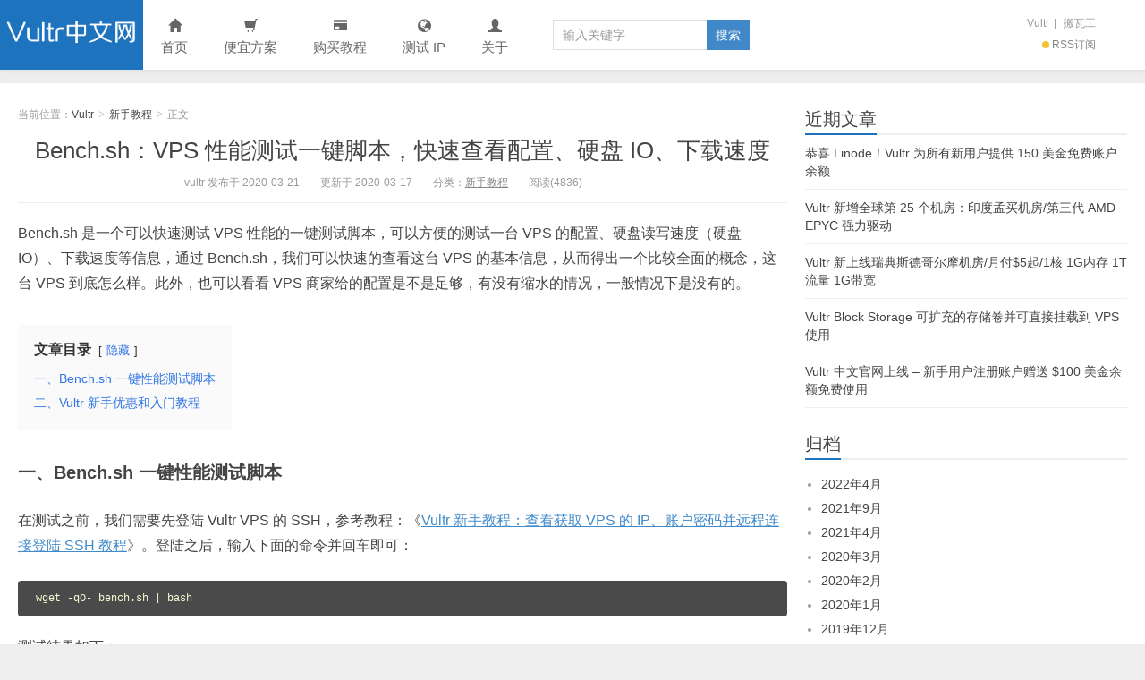

--- FILE ---
content_type: text/html; charset=UTF-8
request_url: https://www.vultr.cc/bench-sh.html
body_size: 20757
content:
<!DOCTYPE HTML>
<html>
<head><meta charset="UTF-8"><script>if(navigator.userAgent.match(/MSIE|Internet Explorer/i)||navigator.userAgent.match(/Trident\/7\..*?rv:11/i)){var href=document.location.href;if(!href.match(/[?&]nowprocket/)){if(href.indexOf("?")==-1){if(href.indexOf("#")==-1){document.location.href=href+"?nowprocket=1"}else{document.location.href=href.replace("#","?nowprocket=1#")}}else{if(href.indexOf("#")==-1){document.location.href=href+"&nowprocket=1"}else{document.location.href=href.replace("#","&nowprocket=1#")}}}}</script><script>class RocketLazyLoadScripts{constructor(){this.v="1.2.3",this.triggerEvents=["keydown","mousedown","mousemove","touchmove","touchstart","touchend","wheel"],this.userEventHandler=this._triggerListener.bind(this),this.touchStartHandler=this._onTouchStart.bind(this),this.touchMoveHandler=this._onTouchMove.bind(this),this.touchEndHandler=this._onTouchEnd.bind(this),this.clickHandler=this._onClick.bind(this),this.interceptedClicks=[],window.addEventListener("pageshow",t=>{this.persisted=t.persisted}),window.addEventListener("DOMContentLoaded",()=>{this._preconnect3rdParties()}),this.delayedScripts={normal:[],async:[],defer:[]},this.trash=[],this.allJQueries=[]}_addUserInteractionListener(t){if(document.hidden){t._triggerListener();return}this.triggerEvents.forEach(e=>window.addEventListener(e,t.userEventHandler,{passive:!0})),window.addEventListener("touchstart",t.touchStartHandler,{passive:!0}),window.addEventListener("mousedown",t.touchStartHandler),document.addEventListener("visibilitychange",t.userEventHandler)}_removeUserInteractionListener(){this.triggerEvents.forEach(t=>window.removeEventListener(t,this.userEventHandler,{passive:!0})),document.removeEventListener("visibilitychange",this.userEventHandler)}_onTouchStart(t){"HTML"!==t.target.tagName&&(window.addEventListener("touchend",this.touchEndHandler),window.addEventListener("mouseup",this.touchEndHandler),window.addEventListener("touchmove",this.touchMoveHandler,{passive:!0}),window.addEventListener("mousemove",this.touchMoveHandler),t.target.addEventListener("click",this.clickHandler),this._renameDOMAttribute(t.target,"onclick","rocket-onclick"),this._pendingClickStarted())}_onTouchMove(t){window.removeEventListener("touchend",this.touchEndHandler),window.removeEventListener("mouseup",this.touchEndHandler),window.removeEventListener("touchmove",this.touchMoveHandler,{passive:!0}),window.removeEventListener("mousemove",this.touchMoveHandler),t.target.removeEventListener("click",this.clickHandler),this._renameDOMAttribute(t.target,"rocket-onclick","onclick"),this._pendingClickFinished()}_onTouchEnd(t){window.removeEventListener("touchend",this.touchEndHandler),window.removeEventListener("mouseup",this.touchEndHandler),window.removeEventListener("touchmove",this.touchMoveHandler,{passive:!0}),window.removeEventListener("mousemove",this.touchMoveHandler)}_onClick(t){t.target.removeEventListener("click",this.clickHandler),this._renameDOMAttribute(t.target,"rocket-onclick","onclick"),this.interceptedClicks.push(t),t.preventDefault(),t.stopPropagation(),t.stopImmediatePropagation(),this._pendingClickFinished()}_replayClicks(){window.removeEventListener("touchstart",this.touchStartHandler,{passive:!0}),window.removeEventListener("mousedown",this.touchStartHandler),this.interceptedClicks.forEach(t=>{t.target.dispatchEvent(new MouseEvent("click",{view:t.view,bubbles:!0,cancelable:!0}))})}_waitForPendingClicks(){return new Promise(t=>{this._isClickPending?this._pendingClickFinished=t:t()})}_pendingClickStarted(){this._isClickPending=!0}_pendingClickFinished(){this._isClickPending=!1}_renameDOMAttribute(t,e,r){t.hasAttribute&&t.hasAttribute(e)&&(event.target.setAttribute(r,event.target.getAttribute(e)),event.target.removeAttribute(e))}_triggerListener(){this._removeUserInteractionListener(this),"loading"===document.readyState?document.addEventListener("DOMContentLoaded",this._loadEverythingNow.bind(this)):this._loadEverythingNow()}_preconnect3rdParties(){let t=[];document.querySelectorAll("script[type=rocketlazyloadscript]").forEach(e=>{if(e.hasAttribute("src")){let r=new URL(e.src).origin;r!==location.origin&&t.push({src:r,crossOrigin:e.crossOrigin||"module"===e.getAttribute("data-rocket-type")})}}),t=[...new Map(t.map(t=>[JSON.stringify(t),t])).values()],this._batchInjectResourceHints(t,"preconnect")}async _loadEverythingNow(){this.lastBreath=Date.now(),this._delayEventListeners(this),this._delayJQueryReady(this),this._handleDocumentWrite(),this._registerAllDelayedScripts(),this._preloadAllScripts(),await this._loadScriptsFromList(this.delayedScripts.normal),await this._loadScriptsFromList(this.delayedScripts.defer),await this._loadScriptsFromList(this.delayedScripts.async);try{await this._triggerDOMContentLoaded(),await this._triggerWindowLoad()}catch(t){console.error(t)}window.dispatchEvent(new Event("rocket-allScriptsLoaded")),this._waitForPendingClicks().then(()=>{this._replayClicks()}),this._emptyTrash()}_registerAllDelayedScripts(){document.querySelectorAll("script[type=rocketlazyloadscript]").forEach(t=>{t.hasAttribute("data-rocket-src")?t.hasAttribute("async")&&!1!==t.async?this.delayedScripts.async.push(t):t.hasAttribute("defer")&&!1!==t.defer||"module"===t.getAttribute("data-rocket-type")?this.delayedScripts.defer.push(t):this.delayedScripts.normal.push(t):this.delayedScripts.normal.push(t)})}async _transformScript(t){return new Promise((await this._littleBreath(),navigator.userAgent.indexOf("Firefox/")>0||""===navigator.vendor)?e=>{let r=document.createElement("script");[...t.attributes].forEach(t=>{let e=t.nodeName;"type"!==e&&("data-rocket-type"===e&&(e="type"),"data-rocket-src"===e&&(e="src"),r.setAttribute(e,t.nodeValue))}),t.text&&(r.text=t.text),r.hasAttribute("src")?(r.addEventListener("load",e),r.addEventListener("error",e)):(r.text=t.text,e());try{t.parentNode.replaceChild(r,t)}catch(i){e()}}:async e=>{function r(){t.setAttribute("data-rocket-status","failed"),e()}try{let i=t.getAttribute("data-rocket-type"),n=t.getAttribute("data-rocket-src");t.text,i?(t.type=i,t.removeAttribute("data-rocket-type")):t.removeAttribute("type"),t.addEventListener("load",function r(){t.setAttribute("data-rocket-status","executed"),e()}),t.addEventListener("error",r),n?(t.removeAttribute("data-rocket-src"),t.src=n):t.src="data:text/javascript;base64,"+window.btoa(unescape(encodeURIComponent(t.text)))}catch(s){r()}})}async _loadScriptsFromList(t){let e=t.shift();return e&&e.isConnected?(await this._transformScript(e),this._loadScriptsFromList(t)):Promise.resolve()}_preloadAllScripts(){this._batchInjectResourceHints([...this.delayedScripts.normal,...this.delayedScripts.defer,...this.delayedScripts.async],"preload")}_batchInjectResourceHints(t,e){var r=document.createDocumentFragment();t.forEach(t=>{let i=t.getAttribute&&t.getAttribute("data-rocket-src")||t.src;if(i){let n=document.createElement("link");n.href=i,n.rel=e,"preconnect"!==e&&(n.as="script"),t.getAttribute&&"module"===t.getAttribute("data-rocket-type")&&(n.crossOrigin=!0),t.crossOrigin&&(n.crossOrigin=t.crossOrigin),t.integrity&&(n.integrity=t.integrity),r.appendChild(n),this.trash.push(n)}}),document.head.appendChild(r)}_delayEventListeners(t){let e={};function r(t,r){!function t(r){!e[r]&&(e[r]={originalFunctions:{add:r.addEventListener,remove:r.removeEventListener},eventsToRewrite:[]},r.addEventListener=function(){arguments[0]=i(arguments[0]),e[r].originalFunctions.add.apply(r,arguments)},r.removeEventListener=function(){arguments[0]=i(arguments[0]),e[r].originalFunctions.remove.apply(r,arguments)});function i(t){return e[r].eventsToRewrite.indexOf(t)>=0?"rocket-"+t:t}}(t),e[t].eventsToRewrite.push(r)}function i(t,e){let r=t[e];Object.defineProperty(t,e,{get:()=>r||function(){},set(i){t["rocket"+e]=r=i}})}r(document,"DOMContentLoaded"),r(window,"DOMContentLoaded"),r(window,"load"),r(window,"pageshow"),r(document,"readystatechange"),i(document,"onreadystatechange"),i(window,"onload"),i(window,"onpageshow")}_delayJQueryReady(t){let e;function r(r){if(r&&r.fn&&!t.allJQueries.includes(r)){r.fn.ready=r.fn.init.prototype.ready=function(e){return t.domReadyFired?e.bind(document)(r):document.addEventListener("rocket-DOMContentLoaded",()=>e.bind(document)(r)),r([])};let i=r.fn.on;r.fn.on=r.fn.init.prototype.on=function(){if(this[0]===window){function t(t){return t.split(" ").map(t=>"load"===t||0===t.indexOf("load.")?"rocket-jquery-load":t).join(" ")}"string"==typeof arguments[0]||arguments[0]instanceof String?arguments[0]=t(arguments[0]):"object"==typeof arguments[0]&&Object.keys(arguments[0]).forEach(e=>{let r=arguments[0][e];delete arguments[0][e],arguments[0][t(e)]=r})}return i.apply(this,arguments),this},t.allJQueries.push(r)}e=r}r(window.jQuery),Object.defineProperty(window,"jQuery",{get:()=>e,set(t){r(t)}})}async _triggerDOMContentLoaded(){this.domReadyFired=!0,await this._littleBreath(),document.dispatchEvent(new Event("rocket-DOMContentLoaded")),await this._littleBreath(),window.dispatchEvent(new Event("rocket-DOMContentLoaded")),await this._littleBreath(),document.dispatchEvent(new Event("rocket-readystatechange")),await this._littleBreath(),document.rocketonreadystatechange&&document.rocketonreadystatechange()}async _triggerWindowLoad(){await this._littleBreath(),window.dispatchEvent(new Event("rocket-load")),await this._littleBreath(),window.rocketonload&&window.rocketonload(),await this._littleBreath(),this.allJQueries.forEach(t=>t(window).trigger("rocket-jquery-load")),await this._littleBreath();let t=new Event("rocket-pageshow");t.persisted=this.persisted,window.dispatchEvent(t),await this._littleBreath(),window.rocketonpageshow&&window.rocketonpageshow({persisted:this.persisted})}_handleDocumentWrite(){let t=new Map;document.write=document.writeln=function(e){let r=document.currentScript;r||console.error("WPRocket unable to document.write this: "+e);let i=document.createRange(),n=r.parentElement,s=t.get(r);void 0===s&&(s=r.nextSibling,t.set(r,s));let a=document.createDocumentFragment();i.setStart(a,0),a.appendChild(i.createContextualFragment(e)),n.insertBefore(a,s)}}async _littleBreath(){Date.now()-this.lastBreath>45&&(await this._requestAnimFrame(),this.lastBreath=Date.now())}async _requestAnimFrame(){return document.hidden?new Promise(t=>setTimeout(t)):new Promise(t=>requestAnimationFrame(t))}_emptyTrash(){this.trash.forEach(t=>t.remove())}static run(){let t=new RocketLazyLoadScripts;t._addUserInteractionListener(t)}}RocketLazyLoadScripts.run();</script>

<meta http-equiv="X-UA-Compatible" content="IE=edge">
<meta name="viewport" content="width=device-width, initial-scale=1.0, user-scalable=0, minimum-scale=1.0, maximum-scale=1.0">
<meta http-equiv="Cache-Control" content="no-transform">
<meta http-equiv="Cache-Control" content="no-siteapp">
<title>Bench.sh：VPS 性能测试一键脚本，快速查看配置、硬盘 IO、下载速度 - Vultr-Vultr</title><style id="rocket-critical-css">@font-face{font-display:swap;font-family:ez-toc-icomoon;src:url(https://www.vultr.cc/wp-content/plugins/easy-table-of-contents/vendor/icomoon/fonts/ez-toc-icomoon.eot);src:url(https://www.vultr.cc/wp-content/plugins/easy-table-of-contents/vendor/icomoon/fonts/ez-toc-icomoon.eot?#iefix) format('embedded-opentype'),url(https://www.vultr.cc/wp-content/plugins/easy-table-of-contents/vendor/icomoon/fonts/ez-toc-icomoon.woff2) format('woff2'),url(https://www.vultr.cc/wp-content/plugins/easy-table-of-contents/vendor/icomoon/fonts/ez-toc-icomoon.woff) format('woff'),url(https://www.vultr.cc/wp-content/plugins/easy-table-of-contents/vendor/icomoon/fonts/ez-toc-icomoon.ttf) format('truetype'),url(https://www.vultr.cc/wp-content/plugins/easy-table-of-contents/vendor/icomoon/fonts/ez-toc-icomoon.svg#ez-toc-icomoon) format('svg');font-weight:400;font-style:normal}#ez-toc-container{background:#f9f9f9;border:1px solid #aaa;border-radius:4px;box-shadow:0 1px 1px rgba(0,0,0,.05);display:table;margin-bottom:1em;padding:10px;position:relative;width:auto}#ez-toc-container li,#ez-toc-container ul{margin:0;padding:0}#ez-toc-container li,#ez-toc-container ul,#ez-toc-container ul li{background:0 0;list-style:none none;line-height:1.6;margin:0;overflow:hidden;z-index:1}#ez-toc-container p.ez-toc-title{text-align:left;line-height:1.45;margin:0;padding:0}.ez-toc-title-container{display:table;width:100%}.ez-toc-title,.ez-toc-title-toggle{display:table-cell;text-align:left;vertical-align:middle}.ez-toc-wrap-right{float:right;margin-left:10px}#ez-toc-container a{color:#444;box-shadow:none;text-decoration:none;text-shadow:none}#ez-toc-container a:visited{color:#9f9f9f}#ez-toc-container a.ez-toc-toggle{color:#444}#ez-toc-container.counter-hierarchy ul{counter-reset:item}.ez-toc-btn{display:inline-block;padding:6px 12px;margin-bottom:0;font-size:14px;font-weight:400;line-height:1.428571429;text-align:center;white-space:nowrap;vertical-align:middle;background-image:none;border:1px solid transparent;border-radius:4px}.ez-toc-btn-default{color:#333;background-color:#fff;border-color:#ccc}.ez-toc-btn-xs{padding:5px 10px;font-size:12px;line-height:1.5;border-radius:3px}.ez-toc-btn-xs{padding:1px 5px}.ez-toc-btn-default{text-shadow:0 -1px 0 rgba(0,0,0,.2);box-shadow:inset 0 1px 0 rgba(255,255,255,.15),0 1px 1px rgba(0,0,0,.075)}.ez-toc-btn-default{text-shadow:0 1px 0 #fff;background-image:linear-gradient(to bottom,#fff 0,#e0e0e0 100%);background-repeat:repeat-x;border-color:#dbdbdb;border-color:#ccc}.ez-toc-pull-right{float:right!important;margin-left:10px}.ez-toc-glyphicon{position:relative;top:1px;display:inline-block;font-family:'Glyphicons Halflings';-webkit-font-smoothing:antialiased;font-style:normal;font-weight:400;line-height:1;-moz-osx-font-smoothing:grayscale}.ez-toc-glyphicon:empty{width:1em}.ez-toc-toggle i.ez-toc-glyphicon{font-size:16px;margin-left:2px}[class*=ez-toc-icon-]{font-family:ez-toc-icomoon!important;speak:none;font-style:normal;font-weight:400;font-variant:normal;text-transform:none;line-height:1;-webkit-font-smoothing:antialiased;-moz-osx-font-smoothing:grayscale}.ez-toc-icon-toggle:before{content:"\e87a"}html{font-family:sans-serif;-webkit-text-size-adjust:100%;-ms-text-size-adjust:100%}body{margin:0}article,header,nav,section{display:block}a{background:transparent}strong{font-weight:bold}h1{margin:.67em 0;font-size:2em}small{font-size:80%}img{border:0}input{margin:0;font:inherit;color:inherit}input[type="submit"]{-webkit-appearance:button}input::-moz-focus-inner{padding:0;border:0}input{line-height:normal}*{-webkit-box-sizing:border-box;-moz-box-sizing:border-box;box-sizing:border-box}*:before,*:after{-webkit-box-sizing:border-box;-moz-box-sizing:border-box;box-sizing:border-box}html{font-size:62.5%}body{font-family:"Helvetica Neue",Helvetica,Arial,sans-serif;font-size:14px;line-height:1.42857143;color:#333;background-color:#fff}input{font-family:inherit;font-size:inherit;line-height:inherit}a{color:#428bca;text-decoration:none}img{vertical-align:middle;max-width:100%}h1,h2,h3{font-family:inherit;font-weight:500;line-height:1.1;color:inherit}h1,h2,h3{margin-top:20px;margin-bottom:10px}h1{font-size:36px}h2{font-size:30px}h3{font-size:24px}p{margin:0 0 10px}small{font-size:85%}.text-muted{color:#999}ul{margin-top:0;margin-bottom:10px}.form-control{display:block;width:100%;height:34px;padding:6px 12px;font-size:14px;line-height:1.42857143;color:#555;background-color:#fff;background-image:none;border:1px solid #ccc;border-radius:4px;-webkit-box-shadow:inset 0 1px 1px rgba(0,0,0,.075);box-shadow:inset 0 1px 1px rgba(0,0,0,.075)}.form-control::-moz-placeholder{color:#999;opacity:1}.form-control:-ms-input-placeholder{color:#999}.form-control::-webkit-input-placeholder{color:#999}.btn{display:inline-block;padding:6px 12px;margin-bottom:0;font-size:14px;font-weight:normal;line-height:1.42857143;text-align:center;white-space:nowrap;vertical-align:middle;background-image:none;border:1px solid transparent;border-radius:4px}@font-face{font-family:'Glyphicons Halflings';src:url(https://www.vultr.cc/wp-content/themes/xiu/fonts/glyphicons-halflings-regular.eot);src:url(https://www.vultr.cc/wp-content/themes/xiu/fonts/glyphicons-halflings-regular.eot?#iefix) format('embedded-opentype'),url(https://www.vultr.cc/wp-content/themes/xiu/fonts/glyphicons-halflings-regular.woff) format('woff'),url(https://www.vultr.cc/wp-content/themes/xiu/fonts/glyphicons-halflings-regular.ttf) format('truetype'),url(https://www.vultr.cc/wp-content/themes/xiu/fonts/glyphicons-halflings-regular.svg#glyphicons_halflingsregular) format('svg')}.glyphicon{position:relative;top:1px;display:inline-block;font-family:'Glyphicons Halflings';font-style:normal;font-weight:normal;line-height:1;-webkit-font-smoothing:antialiased;-moz-osx-font-smoothing:grayscale}.glyphicon-user:before{content:"\e008"}.glyphicon-home:before{content:"\e021"}.glyphicon-align-justify:before{content:"\e055"}.glyphicon-shopping-cart:before{content:"\e116"}.glyphicon-globe:before{content:"\e135"}.glyphicon-credit-card:before{content:"\e177"}a{color:#444;text-decoration:none}body,input{font-family:"Microsoft Yahei","Helvetica Neue",Helvetica,Arial,sans-serif}body{margin:0;font-size:14px;line-height:20px;color:#444;overflow-x:hidden;background-color:#eee}.header{position:fixed;top:0;bottom:0;width:190px;background-color:#f6f6f6;margin:0;padding:0;z-index:99}.container{max-width:1280px;background-color:#fff;margin:0 auto;text-align:left;position:relative;*zoom:1}.container:before,.container:after{display:table;content:"";line-height:0}.container:after{clear:both}.content-wrap{width:100%;float:left}.content{margin-right:320px;margin-left:190px;padding:20px 25px 0;min-height:800px;overflow:hidden}.sidebar{float:left;margin-left:-320px;width:300px;position:relative;padding-top:20px}.logo{margin:0;font-size:0}.logo a{display:block;height:120px;overflow:hidden;background-color:#FF5E52;color:#fff}.feeds{padding:15px 0 15px 15px;margin-bottom:10px;overflow:hidden;background-color:#f9f9f9;border-bottom:1px solid #eee;line-height:28px}.feed{opacity:.8;color:#666;font-size:12px;display:inline-block;width:48%}.feed i{display:inline-block;width:10px;height:10px;border-radius:2px;margin-right:5px;position:relative;top:1px}.feed-rss i{background-color:#F1B305}.slinks{text-align:center;color:#999;font-size:12px;line-height:25px}.slinks a{color:#999;margin:0 5px}.nav{position:relative;font-size:16px;border-bottom:1px solid #EEEEEE;list-style:none;padding:0;margin-bottom:0}.nav li{position:relative}.nav li a{padding:12px 25px;color:#666;display:block}.nav .glyphicon{margin-right:10px;top:2px}.title{position:relative;margin:0;line-height:32px;font-size:20px;border-bottom:2px solid #eee}.title strong{border-bottom:2px solid #FF5E52;display:inline-block;position:relative;bottom:-2px;font-weight:normal}.breadcrumbs{padding:5px 0 10px;font-size:12px;text-align:left}.breadcrumbs small{font-size:12px;font-family:serif;color:#bbb;margin:0 2px;font-weight:bold}.article-meta{overflow:hidden;color:#999;font-size:12px;list-style:none;margin:0;padding:0}.article-meta li{float:left;margin-right:20px}.article-meta a{color:#888;text-decoration:underline}.article-header{padding:0 0 12px;border-bottom:1px solid #eee;margin-bottom:20px}.article-header .text-muted{font-size:12px;margin-bottom:0}.article-title{font-size:26px;margin-top:5px;line-height:1.2}.article-title a{color:#444}.article-content{font-size:15px;line-height:25px;word-wrap:break-word}.article-content img{margin:5px 0;display:block;max-width:100%;height:auto}.article-content h2{color:#444;font-size:18px;font-weight:normal;margin:16px 0;padding:10px 0;line-height:18px;border-bottom:1px solid #eee}.article-content ul{margin:0 0 16px 0}.article-content p{margin-bottom:16px}.article-content .alignnone{margin:0 auto}.article-content a{color:#428bca;text-decoration:underline}.widget{clear:both;margin-bottom:20px;position:relative}.widget .title{border-bottom:2px solid #eee;padding-top:2px}.widget ul{*zoom:1;list-style:none;padding:0}.widget ul:before,.widget ul:after{display:table;content:"";line-height:0}.widget ul:after{clear:both}.widget_links ul{padding:5px 0 0 0;font-size:12px}.widget_links li{width:50%;float:left;line-height:32px}.header .search-form{width:160px;padding-right:48px;margin:15px 0 0 15px;overflow:hidden}.header .search-form .btn{width:48px}.header .search-form .form-control{border-width:1px}.search-form{padding:10px 70px 0 0;position:relative}.search-form .form-control{color:#666;border:solid 2px #ddd;box-shadow:none;border-radius:0;border-right:none;padding:5px 5px 5px 10px}.search-form .btn{position:absolute;bottom:0;right:0;box-shadow:none;width:70px;padding:6px;border-radius:0;background-color:#FF5E52;color:#fff;opacity:.85}.widget_categories ul{list-style:disc;margin-left:18px;color:#999}.widget_categories li{margin-top:7px}.widget_archive ul{list-style:disc;margin-left:18px;color:#999;margin-top:10px}.widget_archive li{margin-top:7px}.widget_recent_entries li{border-bottom:solid 1px #eee;overflow:hidden;position:relative;display:block;font-size:14px;padding:10px 0}.rollto{position:fixed;right:20px;bottom:20px;z-index:999;display:none}.rollto a{overflow:hidden;display:block;width:50px;height:50px;background:url(https://www.vultr.cc/wp-content/themes/xiu/images/backtop.png) no-repeat 0 0;text-indent:-999px}.ui-navtop{margin-top:93px}.ui-navtop .header{bottom:auto;width:100%;background-color:#fff;box-shadow:1px 1px 5px rgba(0,0,0,0.08)}.ui-navtop .logo{float:left;width:160px}.ui-navtop .logo a{height:78px;background-position:50% 50%}.ui-navtop .nav{float:left;border-bottom:none;margin-top:10px}.ui-navtop .nav>li{float:left;text-align:center}.ui-navtop .nav .glyphicon{margin-right:0;display:block;top:0;margin-bottom:5px}.ui-navtop .feeds{position:absolute;top:35px;right:55px;padding:0;border-bottom:none;margin-bottom:0;background-color:transparent}.ui-navtop .feed{width:auto;margin-left:5px}.ui-navtop .feed i{margin-right:3px;width:8px;height:8px;border-radius:50%;top:0px}.ui-navtop .slinks{position:absolute;top:20px;right:50px;margin:0;line-height:12px;height:12px;overflow:hidden}.ui-navtop .content{margin-left:0;padding:20px;margin-right:380px}.ui-navtop section.container{margin-bottom:15px}.ui-navtop .sidebar{margin-left:-380px;width:360px}.ui-navtop .article-header{text-align:center;border-bottom-width:1px}.ui-navtop .article-meta li{float:none;display:inline-block}.ui-navtop .header .search-form{margin-left:30px;width:220px;float:left}.navmore{display:none}@-ms-viewport{width:device-width}@media (max-width:1200px){.ui-navtop{margin-top:78px}.ui-navtop section.container{margin-bottom:0;border-bottom:none;border-radius:0}}@media (max-width:1024px){.sidebar{display:none}.content,.ui-navtop .content{margin-right:0}.ui-navtop .feeds{display:none}.ui-navtop .slinks{display:none}}@media (max-width:879px){.content{margin-left:160px}.header{width:160px}.logo{height:101px}.logo a{height:101px}.ui-navtop .logo{height:78px}.nav li a{padding:10px 0 10px 15px}.feeds{padding-left:4px}.feeds a{margin-right:2px}.header .search-form{margin-left:5px;width:150px}}@media (max-width:767px){.content{padding:15px 20px}}@media (max-width:720px){.header .search-form,.ui-navtop .header .search-form{display:none;float:none;width:94%;margin:0 3% 10px;height:44px;overflow:hidden}.ui-navtop .header{box-shadow:none}.breadcrumbs{display:none}.header{position:relative;width:auto}.ui-navtop .logo,.logo{height:42px;line-height:43px;text-align:center;background-color:#FF5E52;font-size:18px;overflow:hidden}.logo a{display:inline-block;height:42px;overflow:hidden}.logo-img-pc{display:none}.nav{height:42px;margin-bottom:0;background-color:#fff;font-size:14px;overflow:hidden;border-bottom:none}.nav::after{height:1px;content:'';position:absolute;left:0;bottom:0;right:0;background-color:#eee;overflow:hidden}.nav li{display:inline-block;position:relative;z-index:2}.nav li a{padding:0 20px;line-height:42px;font-weight:bold}.nav .glyphicon{margin-right:2px;display:none}.nav li.navmore{width:50px;height:42px;position:absolute;right:0;top:0;text-align:center;z-index:9}.nav li.navmore .glyphicon{display:block;font-size:12px;top:0;margin-right:0;line-height:42px;color:#666}.feeds{display:none}.slinks{display:none}.content{margin-left:0}.ui-navtop{margin-top:0}.ui-navtop .logo{float:none;width:auto}.ui-navtop .nav .glyphicon{display:none}.ui-navtop .nav{float:none;margin-top:0}}@media (max-width:560px){.content,.ui-navtop .content{padding:10px}.rollto{right:-100px}.nav{padding-right:40px}.nav li a{padding:0 10px;font-size:12px}.nav li.navmore{width:34px;height:36px;position:absolute;right:0;top:0}}@media (max-width:480px){.article-header{padding-bottom:8px}.title{font-size:14px;line-height:14px}.title strong{font-weight:bold;padding-bottom:2px}.content{padding:10px 12px 0}.article-title{font-size:16px;font-weight:bold;margin-bottom:5px}.article-content{line-height:22px}}@media (max-width:380px){.content{padding:10px 10px 0}}</style><link rel="preload" href="https://www.vultr.cc/wp-content/cache/min/1/b8683a8116eb9a59e2aee05217a9d994.css" data-rocket-async="style" as="style" onload="this.onload=null;this.rel='stylesheet'" onerror="this.removeAttribute('data-rocket-async')"  media="all" data-minify="1" />
<meta name='robots' content='index, follow, max-image-preview:large, max-snippet:-1, max-video-preview:-1' />

	<!-- This site is optimized with the Yoast SEO plugin v20.8 - https://yoast.com/wordpress/plugins/seo/ -->
	<link rel="canonical" href="https://www.vultr.cc/bench-sh.html" />
	<meta property="og:locale" content="zh_CN" />
	<meta property="og:type" content="article" />
	<meta property="og:title" content="Bench.sh：VPS 性能测试一键脚本，快速查看配置、硬盘 IO、下载速度 - Vultr" />
	<meta property="og:description" content="Bench.sh 是一个可以快速测试 VPS 性能的一键测试脚本，可以方便的测试一台 VPS 的配置、硬盘读写速度（硬盘 IO）、下载速度等信息，通过 Bench.sh，我们可以快速的查看这台 VPS 的基本信息，从而得出一个比较全面的概念，这台 VPS 到底怎么样。此外，也可以 [&hellip;]" />
	<meta property="og:url" content="https://www.vultr.cc/bench-sh.html" />
	<meta property="og:site_name" content="Vultr" />
	<meta property="article:published_time" content="2020-03-21T07:57:17+00:00" />
	<meta property="article:modified_time" content="2020-03-17T08:34:06+00:00" />
	<meta property="og:image" content="https://www.vultr.cc/wp-content/uploads/2020/03/vultr.cc_sydney_bench.png" />
	<meta name="author" content="vultr" />
	<meta name="twitter:card" content="summary_large_image" />
	<meta name="twitter:label1" content="作者" />
	<meta name="twitter:data1" content="vultr" />
	<script type="application/ld+json" class="yoast-schema-graph">{"@context":"https://schema.org","@graph":[{"@type":"WebPage","@id":"https://www.vultr.cc/bench-sh.html","url":"https://www.vultr.cc/bench-sh.html","name":"Bench.sh：VPS 性能测试一键脚本，快速查看配置、硬盘 IO、下载速度 - Vultr","isPartOf":{"@id":"https://www.vultr.cc/#website"},"primaryImageOfPage":{"@id":"https://www.vultr.cc/bench-sh.html#primaryimage"},"image":{"@id":"https://www.vultr.cc/bench-sh.html#primaryimage"},"thumbnailUrl":"https://www.vultr.cc/wp-content/uploads/2020/03/vultr.cc_sydney_bench.png","datePublished":"2020-03-21T07:57:17+00:00","dateModified":"2020-03-17T08:34:06+00:00","author":{"@id":"https://www.vultr.cc/#/schema/person/856908115a149e90882b306974cc23eb"},"breadcrumb":{"@id":"https://www.vultr.cc/bench-sh.html#breadcrumb"},"inLanguage":"zh-CN","potentialAction":[{"@type":"ReadAction","target":["https://www.vultr.cc/bench-sh.html"]}]},{"@type":"ImageObject","inLanguage":"zh-CN","@id":"https://www.vultr.cc/bench-sh.html#primaryimage","url":"https://www.vultr.cc/wp-content/uploads/2020/03/vultr.cc_sydney_bench.png","contentUrl":"https://www.vultr.cc/wp-content/uploads/2020/03/vultr.cc_sydney_bench.png","width":643,"height":615},{"@type":"BreadcrumbList","@id":"https://www.vultr.cc/bench-sh.html#breadcrumb","itemListElement":[{"@type":"ListItem","position":1,"name":"首页","item":"https://www.vultr.cc/"},{"@type":"ListItem","position":2,"name":"Bench.sh：VPS 性能测试一键脚本，快速查看配置、硬盘 IO、下载速度"}]},{"@type":"WebSite","@id":"https://www.vultr.cc/#website","url":"https://www.vultr.cc/","name":"Vultr","description":"Vultr中文网, Vultr VPS","potentialAction":[{"@type":"SearchAction","target":{"@type":"EntryPoint","urlTemplate":"https://www.vultr.cc/?s={search_term_string}"},"query-input":"required name=search_term_string"}],"inLanguage":"zh-CN"},{"@type":"Person","@id":"https://www.vultr.cc/#/schema/person/856908115a149e90882b306974cc23eb","name":"vultr","image":{"@type":"ImageObject","inLanguage":"zh-CN","@id":"https://www.vultr.cc/#/schema/person/image/","url":"https://secure.gravatar.com/avatar/1dd96620e7604bd9b6e3cabbfa36f243?s=96&d=mm&r=g","contentUrl":"https://secure.gravatar.com/avatar/1dd96620e7604bd9b6e3cabbfa36f243?s=96&d=mm&r=g","caption":"vultr"},"url":"https://www.vultr.cc/author/vultr"}]}</script>
	<!-- / Yoast SEO plugin. -->


<link rel='dns-prefetch' href='//www.vultr.cc' />

<link rel="alternate" type="application/rss+xml" title="Vultr &raquo; Bench.sh：VPS 性能测试一键脚本，快速查看配置、硬盘 IO、下载速度评论Feed" href="https://www.vultr.cc/bench-sh.html/feed" />


<style id='global-styles-inline-css' type='text/css'>
body{--wp--preset--color--black: #000000;--wp--preset--color--cyan-bluish-gray: #abb8c3;--wp--preset--color--white: #ffffff;--wp--preset--color--pale-pink: #f78da7;--wp--preset--color--vivid-red: #cf2e2e;--wp--preset--color--luminous-vivid-orange: #ff6900;--wp--preset--color--luminous-vivid-amber: #fcb900;--wp--preset--color--light-green-cyan: #7bdcb5;--wp--preset--color--vivid-green-cyan: #00d084;--wp--preset--color--pale-cyan-blue: #8ed1fc;--wp--preset--color--vivid-cyan-blue: #0693e3;--wp--preset--color--vivid-purple: #9b51e0;--wp--preset--gradient--vivid-cyan-blue-to-vivid-purple: linear-gradient(135deg,rgba(6,147,227,1) 0%,rgb(155,81,224) 100%);--wp--preset--gradient--light-green-cyan-to-vivid-green-cyan: linear-gradient(135deg,rgb(122,220,180) 0%,rgb(0,208,130) 100%);--wp--preset--gradient--luminous-vivid-amber-to-luminous-vivid-orange: linear-gradient(135deg,rgba(252,185,0,1) 0%,rgba(255,105,0,1) 100%);--wp--preset--gradient--luminous-vivid-orange-to-vivid-red: linear-gradient(135deg,rgba(255,105,0,1) 0%,rgb(207,46,46) 100%);--wp--preset--gradient--very-light-gray-to-cyan-bluish-gray: linear-gradient(135deg,rgb(238,238,238) 0%,rgb(169,184,195) 100%);--wp--preset--gradient--cool-to-warm-spectrum: linear-gradient(135deg,rgb(74,234,220) 0%,rgb(151,120,209) 20%,rgb(207,42,186) 40%,rgb(238,44,130) 60%,rgb(251,105,98) 80%,rgb(254,248,76) 100%);--wp--preset--gradient--blush-light-purple: linear-gradient(135deg,rgb(255,206,236) 0%,rgb(152,150,240) 100%);--wp--preset--gradient--blush-bordeaux: linear-gradient(135deg,rgb(254,205,165) 0%,rgb(254,45,45) 50%,rgb(107,0,62) 100%);--wp--preset--gradient--luminous-dusk: linear-gradient(135deg,rgb(255,203,112) 0%,rgb(199,81,192) 50%,rgb(65,88,208) 100%);--wp--preset--gradient--pale-ocean: linear-gradient(135deg,rgb(255,245,203) 0%,rgb(182,227,212) 50%,rgb(51,167,181) 100%);--wp--preset--gradient--electric-grass: linear-gradient(135deg,rgb(202,248,128) 0%,rgb(113,206,126) 100%);--wp--preset--gradient--midnight: linear-gradient(135deg,rgb(2,3,129) 0%,rgb(40,116,252) 100%);--wp--preset--duotone--dark-grayscale: url('#wp-duotone-dark-grayscale');--wp--preset--duotone--grayscale: url('#wp-duotone-grayscale');--wp--preset--duotone--purple-yellow: url('#wp-duotone-purple-yellow');--wp--preset--duotone--blue-red: url('#wp-duotone-blue-red');--wp--preset--duotone--midnight: url('#wp-duotone-midnight');--wp--preset--duotone--magenta-yellow: url('#wp-duotone-magenta-yellow');--wp--preset--duotone--purple-green: url('#wp-duotone-purple-green');--wp--preset--duotone--blue-orange: url('#wp-duotone-blue-orange');--wp--preset--font-size--small: 13px;--wp--preset--font-size--medium: 20px;--wp--preset--font-size--large: 36px;--wp--preset--font-size--x-large: 42px;--wp--preset--spacing--20: 0.44rem;--wp--preset--spacing--30: 0.67rem;--wp--preset--spacing--40: 1rem;--wp--preset--spacing--50: 1.5rem;--wp--preset--spacing--60: 2.25rem;--wp--preset--spacing--70: 3.38rem;--wp--preset--spacing--80: 5.06rem;--wp--preset--shadow--natural: 6px 6px 9px rgba(0, 0, 0, 0.2);--wp--preset--shadow--deep: 12px 12px 50px rgba(0, 0, 0, 0.4);--wp--preset--shadow--sharp: 6px 6px 0px rgba(0, 0, 0, 0.2);--wp--preset--shadow--outlined: 6px 6px 0px -3px rgba(255, 255, 255, 1), 6px 6px rgba(0, 0, 0, 1);--wp--preset--shadow--crisp: 6px 6px 0px rgba(0, 0, 0, 1);}:where(.is-layout-flex){gap: 0.5em;}body .is-layout-flow > .alignleft{float: left;margin-inline-start: 0;margin-inline-end: 2em;}body .is-layout-flow > .alignright{float: right;margin-inline-start: 2em;margin-inline-end: 0;}body .is-layout-flow > .aligncenter{margin-left: auto !important;margin-right: auto !important;}body .is-layout-constrained > .alignleft{float: left;margin-inline-start: 0;margin-inline-end: 2em;}body .is-layout-constrained > .alignright{float: right;margin-inline-start: 2em;margin-inline-end: 0;}body .is-layout-constrained > .aligncenter{margin-left: auto !important;margin-right: auto !important;}body .is-layout-constrained > :where(:not(.alignleft):not(.alignright):not(.alignfull)){max-width: var(--wp--style--global--content-size);margin-left: auto !important;margin-right: auto !important;}body .is-layout-constrained > .alignwide{max-width: var(--wp--style--global--wide-size);}body .is-layout-flex{display: flex;}body .is-layout-flex{flex-wrap: wrap;align-items: center;}body .is-layout-flex > *{margin: 0;}:where(.wp-block-columns.is-layout-flex){gap: 2em;}.has-black-color{color: var(--wp--preset--color--black) !important;}.has-cyan-bluish-gray-color{color: var(--wp--preset--color--cyan-bluish-gray) !important;}.has-white-color{color: var(--wp--preset--color--white) !important;}.has-pale-pink-color{color: var(--wp--preset--color--pale-pink) !important;}.has-vivid-red-color{color: var(--wp--preset--color--vivid-red) !important;}.has-luminous-vivid-orange-color{color: var(--wp--preset--color--luminous-vivid-orange) !important;}.has-luminous-vivid-amber-color{color: var(--wp--preset--color--luminous-vivid-amber) !important;}.has-light-green-cyan-color{color: var(--wp--preset--color--light-green-cyan) !important;}.has-vivid-green-cyan-color{color: var(--wp--preset--color--vivid-green-cyan) !important;}.has-pale-cyan-blue-color{color: var(--wp--preset--color--pale-cyan-blue) !important;}.has-vivid-cyan-blue-color{color: var(--wp--preset--color--vivid-cyan-blue) !important;}.has-vivid-purple-color{color: var(--wp--preset--color--vivid-purple) !important;}.has-black-background-color{background-color: var(--wp--preset--color--black) !important;}.has-cyan-bluish-gray-background-color{background-color: var(--wp--preset--color--cyan-bluish-gray) !important;}.has-white-background-color{background-color: var(--wp--preset--color--white) !important;}.has-pale-pink-background-color{background-color: var(--wp--preset--color--pale-pink) !important;}.has-vivid-red-background-color{background-color: var(--wp--preset--color--vivid-red) !important;}.has-luminous-vivid-orange-background-color{background-color: var(--wp--preset--color--luminous-vivid-orange) !important;}.has-luminous-vivid-amber-background-color{background-color: var(--wp--preset--color--luminous-vivid-amber) !important;}.has-light-green-cyan-background-color{background-color: var(--wp--preset--color--light-green-cyan) !important;}.has-vivid-green-cyan-background-color{background-color: var(--wp--preset--color--vivid-green-cyan) !important;}.has-pale-cyan-blue-background-color{background-color: var(--wp--preset--color--pale-cyan-blue) !important;}.has-vivid-cyan-blue-background-color{background-color: var(--wp--preset--color--vivid-cyan-blue) !important;}.has-vivid-purple-background-color{background-color: var(--wp--preset--color--vivid-purple) !important;}.has-black-border-color{border-color: var(--wp--preset--color--black) !important;}.has-cyan-bluish-gray-border-color{border-color: var(--wp--preset--color--cyan-bluish-gray) !important;}.has-white-border-color{border-color: var(--wp--preset--color--white) !important;}.has-pale-pink-border-color{border-color: var(--wp--preset--color--pale-pink) !important;}.has-vivid-red-border-color{border-color: var(--wp--preset--color--vivid-red) !important;}.has-luminous-vivid-orange-border-color{border-color: var(--wp--preset--color--luminous-vivid-orange) !important;}.has-luminous-vivid-amber-border-color{border-color: var(--wp--preset--color--luminous-vivid-amber) !important;}.has-light-green-cyan-border-color{border-color: var(--wp--preset--color--light-green-cyan) !important;}.has-vivid-green-cyan-border-color{border-color: var(--wp--preset--color--vivid-green-cyan) !important;}.has-pale-cyan-blue-border-color{border-color: var(--wp--preset--color--pale-cyan-blue) !important;}.has-vivid-cyan-blue-border-color{border-color: var(--wp--preset--color--vivid-cyan-blue) !important;}.has-vivid-purple-border-color{border-color: var(--wp--preset--color--vivid-purple) !important;}.has-vivid-cyan-blue-to-vivid-purple-gradient-background{background: var(--wp--preset--gradient--vivid-cyan-blue-to-vivid-purple) !important;}.has-light-green-cyan-to-vivid-green-cyan-gradient-background{background: var(--wp--preset--gradient--light-green-cyan-to-vivid-green-cyan) !important;}.has-luminous-vivid-amber-to-luminous-vivid-orange-gradient-background{background: var(--wp--preset--gradient--luminous-vivid-amber-to-luminous-vivid-orange) !important;}.has-luminous-vivid-orange-to-vivid-red-gradient-background{background: var(--wp--preset--gradient--luminous-vivid-orange-to-vivid-red) !important;}.has-very-light-gray-to-cyan-bluish-gray-gradient-background{background: var(--wp--preset--gradient--very-light-gray-to-cyan-bluish-gray) !important;}.has-cool-to-warm-spectrum-gradient-background{background: var(--wp--preset--gradient--cool-to-warm-spectrum) !important;}.has-blush-light-purple-gradient-background{background: var(--wp--preset--gradient--blush-light-purple) !important;}.has-blush-bordeaux-gradient-background{background: var(--wp--preset--gradient--blush-bordeaux) !important;}.has-luminous-dusk-gradient-background{background: var(--wp--preset--gradient--luminous-dusk) !important;}.has-pale-ocean-gradient-background{background: var(--wp--preset--gradient--pale-ocean) !important;}.has-electric-grass-gradient-background{background: var(--wp--preset--gradient--electric-grass) !important;}.has-midnight-gradient-background{background: var(--wp--preset--gradient--midnight) !important;}.has-small-font-size{font-size: var(--wp--preset--font-size--small) !important;}.has-medium-font-size{font-size: var(--wp--preset--font-size--medium) !important;}.has-large-font-size{font-size: var(--wp--preset--font-size--large) !important;}.has-x-large-font-size{font-size: var(--wp--preset--font-size--x-large) !important;}
.wp-block-navigation a:where(:not(.wp-element-button)){color: inherit;}
:where(.wp-block-columns.is-layout-flex){gap: 2em;}
.wp-block-pullquote{font-size: 1.5em;line-height: 1.6;}
</style>




<script type="rocketlazyloadscript" data-rocket-type='text/javascript' data-rocket-src='https://www.vultr.cc/wp-content/plugins/luckywp-table-of-contents/front/assets/main.min.js?ver=2.1.4' id='lwptoc-main-js' defer></script>
<link rel="https://api.w.org/" href="https://www.vultr.cc/wp-json/" /><link rel="alternate" type="application/json" href="https://www.vultr.cc/wp-json/wp/v2/posts/158" /><link rel="EditURI" type="application/rsd+xml" title="RSD" href="https://www.vultr.cc/xmlrpc.php?rsd" />
<link rel="wlwmanifest" type="application/wlwmanifest+xml" href="https://www.vultr.cc/wp-includes/wlwmanifest.xml" />
<link rel='shortlink' href='https://www.vultr.cc/?p=158' />
<link rel="alternate" type="application/json+oembed" href="https://www.vultr.cc/wp-json/oembed/1.0/embed?url=https%3A%2F%2Fwww.vultr.cc%2Fbench-sh.html" />
<link rel="alternate" type="text/xml+oembed" href="https://www.vultr.cc/wp-json/oembed/1.0/embed?url=https%3A%2F%2Fwww.vultr.cc%2Fbench-sh.html&#038;format=xml" />
<style>a:hover, a:focus,.post-like.actived,.excerpt h2 a:hover,.user-welcome strong,.article-title a:hover,#comments b,.text-muted a:hover,.relates a:hover,.archives .item:hover h3,.linkcat h2,.sticky a:hover,.article-content a:hover,.nav li.current-menu-item > a, .nav li.current-menu-parent > a, .nav li.current_page_item > a, .nav li.current-posa,.article-meta a:hover,.excerpt h2 a span,.article-title a span,.archives-list a span,.most-comment-posts li > a span,.widget_postlist .items-01 .text span{color:#1e73be;}.logo a,.article-tags a,.search-form .btn,#bdcs .bdcs-search-form-submit,.widget_tags_inner a:hover:hover,.focusmo a:hover h4,.tagslist .tagname:hover,.pagination ul > li.next-page > a{background-color:#1e73be;}.label-important,.badge-important{background-color:#1e73be;}.label-important .label-arrow,.badge-important .label-arrow{border-left-color:#1e73be;}.title strong{border-bottom-color:#1e73be;}#submit{background: #1e73be;border-right: 2px solid #1e73be;border-bottom: 2px solid #1e73be;}@media (max-width:720px){.ui-navtop .logo, .logo{background-color:#1e73be;}.nav li.current-menu-item > a:after, .nav li.current-menu-parent > a:after, .nav li.current_page_item > a:after, .nav li.current-post-ancestor > a:after{background-color:#1e73be;}}</style>
<meta name="keywords" content="Bench.sh, Bench.sh 一键脚本, Bench.sh 性能测试, Vultr, Vultr 一键测速, Vultr 一键测速脚本, Vultr 一键脚本, Vultr 性能, Vultr 性能测试, Vultr 性能测试脚本, Vultr 教程, Vultr 测评, Vultr 测试, Vultr 测速, Vultr 测速脚本, Vultr 速度测试, 新手教程">
<meta name="description" content="Bench.sh 是一个可以快速测试 VPS 性能的一键测试脚本，可以方便的测试一台 VPS 的配置、硬盘读写速度（硬盘 IO）、下载速度等信息，通过 Bench.sh，我们可以快速的查看这台 VPS 的基本信息，从而得出一个比较全面的概念，这台 VPS 到底怎么样。此外，也可以...">
<noscript><style id="rocket-lazyload-nojs-css">.rll-youtube-player, [data-lazy-src]{display:none !important;}</style></noscript><script type="rocketlazyloadscript">
/*! loadCSS rel=preload polyfill. [c]2017 Filament Group, Inc. MIT License */
(function(w){"use strict";if(!w.loadCSS){w.loadCSS=function(){}}
var rp=loadCSS.relpreload={};rp.support=(function(){var ret;try{ret=w.document.createElement("link").relList.supports("preload")}catch(e){ret=!1}
return function(){return ret}})();rp.bindMediaToggle=function(link){var finalMedia=link.media||"all";function enableStylesheet(){link.media=finalMedia}
if(link.addEventListener){link.addEventListener("load",enableStylesheet)}else if(link.attachEvent){link.attachEvent("onload",enableStylesheet)}
setTimeout(function(){link.rel="stylesheet";link.media="only x"});setTimeout(enableStylesheet,3000)};rp.poly=function(){if(rp.support()){return}
var links=w.document.getElementsByTagName("link");for(var i=0;i<links.length;i++){var link=links[i];if(link.rel==="preload"&&link.getAttribute("as")==="style"&&!link.getAttribute("data-loadcss")){link.setAttribute("data-loadcss",!0);rp.bindMediaToggle(link)}}};if(!rp.support()){rp.poly();var run=w.setInterval(rp.poly,500);if(w.addEventListener){w.addEventListener("load",function(){rp.poly();w.clearInterval(run)})}else if(w.attachEvent){w.attachEvent("onload",function(){rp.poly();w.clearInterval(run)})}}
if(typeof exports!=="undefined"){exports.loadCSS=loadCSS}
else{w.loadCSS=loadCSS}}(typeof global!=="undefined"?global:this))
</script><link rel="shortcut icon" href="https://www.vultr.cc/favicon.ico">
<!--[if lt IE 9]><script src="https://www.vultr.cc/wp-content/themes/xiu/js/html5.js"></script><![endif]-->
</head>
<body class="post-template-default single single-post postid-158 single-format-standard ui-navtop">
<header class="header">
<div class="container">
	<div class="logo"><a href="https://www.vultr.cc" title="Vultr-Vultr中文网, Vultr VPS"><img class="logo-img-pc" src="data:image/svg+xml,%3Csvg%20xmlns='http://www.w3.org/2000/svg'%20viewBox='0%200%200%200'%3E%3C/svg%3E" alt="Vultr" data-lazy-src="https://www.vultr.cc/wp-content/uploads/2019/10/vultr_logo-2.png"><noscript><img class="logo-img-pc" src="https://www.vultr.cc/wp-content/uploads/2019/10/vultr_logo-2.png" alt="Vultr"></noscript>Vultr</a></div>	<ul class="nav"><li class="navmore"><i class="glyphicon glyphicon-align-justify"></i></li><li id="menu-item-21" class="menu-item menu-item-type-custom menu-item-object-custom menu-item-home menu-item-21"><a href="https://www.vultr.cc/"><span class="glyphicon glyphicon-home"></span>首页</a></li>
<li id="menu-item-86" class="menu-item menu-item-type-post_type menu-item-object-post menu-item-86"><a href="https://www.vultr.cc/pricing.html"><span class="glyphicon glyphicon-shopping-cart"></span>便宜方案</a></li>
<li id="menu-item-57" class="menu-item menu-item-type-post_type menu-item-object-post menu-item-57"><a href="https://www.vultr.cc/registration-and-deployment-tutorial.html"><span class="glyphicon glyphicon-credit-card"></span>购买教程</a></li>
<li id="menu-item-87" class="menu-item menu-item-type-post_type menu-item-object-post menu-item-87"><a href="https://www.vultr.cc/test-ip.html"><span class="glyphicon glyphicon-globe"></span>测试 IP</a></li>
<li id="menu-item-22" class="menu-item menu-item-type-post_type menu-item-object-page menu-item-22"><a href="https://www.vultr.cc/about"><span class="glyphicon glyphicon-user"></span>关于</a></li>
</ul>	<form method="get" class="search-form" action="https://www.vultr.cc/" ><input class="form-control" name="s" type="text" placeholder="输入关键字" required="required" value=""><input class="btn" type="submit" value="搜索"></form>		<div class="feeds">
					<a class="feed feed-rss" rel="external nofollow" href="https://www.vultr.cc/feed/" target="_blank"><i></i>RSS订阅</a>
			</div>
	<div class="slinks">
		<a href="https://www.vultr.cc" title="Vultr">Vultr</a>|<a href="https://www.banwagong.net" title=" 搬瓦工"> 搬瓦工</a>	</div>

	</div>
</header>
<section class="container">
<div class="content-wrap">
	<div class="content">
						<header class="article-header">
						<div class="breadcrumbs"><span class="text-muted">当前位置：</span><a href="https://www.vultr.cc">Vultr</a> <small>></small> <a href="https://www.vultr.cc/tutorial">新手教程</a> <small>></small> <span class="text-muted">正文</span></div>
						<h1 class="article-title"><a href="https://www.vultr.cc/bench-sh.html">Bench.sh：VPS 性能测试一键脚本，快速查看配置、硬盘 IO、下载速度</a></h1>
			<ul class="article-meta">
								<li>
					vultr 
					发布于 2020-03-21				</li>
				<li>
					更新于 2020-03-17				</li>
				<li>分类：<a href="https://www.vultr.cc/tutorial" rel="category tag">新手教程</a></li>								<li><span class="post-views">阅读(4836)</span></li>								<li></li>			</ul>
		</header>
				<article class="article-content">
			<p>Bench.sh 是一个可以快速测试 VPS 性能的一键测试脚本，可以方便的测试一台 VPS 的配置、硬盘读写速度（硬盘 IO）、下载速度等信息，通过 Bench.sh，我们可以快速的查看这台 VPS 的基本信息，从而得出一个比较全面的概念，这台 VPS 到底怎么样。此外，也可以看看 VPS 商家给的配置是不是足够，有没有缩水的情况，一般情况下是没有的。</p>
<div class="lwptoc lwptoc-autoWidth lwptoc-baseItems lwptoc-light lwptoc-notInherit" data-smooth-scroll="1" data-smooth-scroll-offset="24"><div class="lwptoc_i">    <div class="lwptoc_header">
        <b class="lwptoc_title">文章目录</b>                    <span class="lwptoc_toggle">
                <a href="#" class="lwptoc_toggle_label" data-label="显示">隐藏</a>
            </span>
            </div>
<div class="lwptoc_items lwptoc_items-visible">
    <div class="lwptoc_itemWrap"><div class="lwptoc_item">    <a href="#一、Bench.sh_一键性能测试脚本">
                <span class="lwptoc_item_label">一、Bench.sh 一键性能测试脚本</span>
    </a>
    </div><div class="lwptoc_item">    <a href="#二、Vultr_新手优惠和入门教程">
                <span class="lwptoc_item_label">二、Vultr 新手优惠和入门教程</span>
    </a>
    </div></div></div>
</div></div><h2><span id="一、Bench.sh_一键性能测试脚本"><strong>一、Bench.sh 一键性能测试脚本</strong></span></h2>
<p>在测试之前，我们需要先登陆 Vultr VPS 的 SSH，参考教程：《<a href="https://www.vultr.cc/ssh-tutorial.html" target="_blank" rel="noopener noreferrer">Vultr 新手教程：查看获取 VPS 的 IP、账户密码并远程连接登陆 SSH 教程</a>》。登陆之后，输入下面的命令并回车即可：</p>
<pre>wget -qO- bench.sh | bash</pre>
<p>测试结果如下：</p>
<p><img decoding="async" class="alignnone size-full wp-image-146" src="data:image/svg+xml,%3Csvg%20xmlns='http://www.w3.org/2000/svg'%20viewBox='0%200%20643%20615'%3E%3C/svg%3E" alt="" width="643" height="615" data-lazy-srcset="https://www.vultr.cc/wp-content/uploads/2020/03/vultr.cc_sydney_bench.png 643w, https://www.vultr.cc/wp-content/uploads/2020/03/vultr.cc_sydney_bench-300x287.png 300w" data-lazy-sizes="(max-width: 643px) 100vw, 643px" data-lazy-src="https://www.vultr.cc/wp-content/uploads/2020/03/vultr.cc_sydney_bench.png"><noscript><img decoding="async" class="alignnone size-full wp-image-146" src="https://www.vultr.cc/wp-content/uploads/2020/03/vultr.cc_sydney_bench.png" alt="" width="643" height="615" srcset="https://www.vultr.cc/wp-content/uploads/2020/03/vultr.cc_sydney_bench.png 643w, https://www.vultr.cc/wp-content/uploads/2020/03/vultr.cc_sydney_bench-300x287.png 300w" sizes="(max-width: 643px) 100vw, 643px"></noscript></p>
<p>从测试结果可以看出，测试结果中包含了这台 Vultr VPS 的 CPU 型号、核心数、CPU 主频、硬盘大小、内存大小、SWAP 大小、在线时间、负载量、操作系统、内核等信息。</p>
<p>此外，还有三轮硬盘 IO 测试，并取了平均值。</p>
<p>最后，还有到全球不同地区的下载速度测试结果。</p>
<p>上面的测试结果是 Vultr 澳大利亚悉尼机房的测试结果，更多结果可以参考《<a title="Vultr 澳大利亚悉尼机房怎么样？下载速度、延迟测试、性能测评-Vultr" href="https://www.vultr.cc/sydney-datacenter-bench.html" target="_blank" rel="noopener noreferrer">Vultr 澳大利亚悉尼机房怎么样？下载速度、延迟测试、性能测评</a>》。</p>
<h2><span id="二、Vultr_新手优惠和入门教程"><strong>二、Vultr 新手优惠和入门教程</strong></span></h2>
<p>目前 Vultr 针对新用户有特惠活动，新用户只要注册账号就可以获赠 $100 美金账户余额，活动内容参考《<a title="Vultr 新用户优惠：新账户注册赠送 $100 美金账户余额，支持支付宝付款-Vultr" href="https://www.vultr.cc/100usd-free-account-credit.html" target="_blank" rel="noopener noreferrer">Vultr 新用户优惠：新账户注册赠送 $100 美金账户余额，支持支付宝付款</a><small class="text-muted" title="" data-original-title=""></small>》。</p>
<p>Vultr 新手教程和优惠信息整理如下：</p>
<ol>
<li>购买教程：《<a title="Vultr 新手注册账户，支付宝、微信充值余额，VPS 购买图文详细教程-Vultr" href="https://www.vultr.cc/registration-and-deployment-tutorial.html" target="_blank" rel="noopener noreferrer">Vultr 新手注册账户，支付宝、微信充值余额，VPS 购买图文详细教程</a><small title="" data-original-title=""></small>》</li>
<li>方案汇总：《<a title="Vultr VPS 所有便宜方案配置和价格信息整理-Vultr" href="https://www.vultr.cc/pricing.html" target="_blank" rel="noopener noreferrer">Vultr VPS 所有便宜方案配置和价格信息整理</a>》</li>
<li>速度测试：《<a title="Vultr 所有机房数据中心测试 IP 和测试文件-Vultr" href="https://www.vultr.cc/test-ip.html" target="_blank" rel="noopener noreferrer">Vultr 所有机房数据中心测试 IP 和测试文件</a>》</li>
<li>加速教程：《<a title="Vultr VPS 一键安装并开启谷歌 Google BBR 加速教程-Vultr" href="https://www.vultr.cc/bbr.html" target="_blank" rel="noopener noreferrer">Vultr VPS 一键安装并开启谷歌 Google BBR 加速教程</a>》</li>
<li>新手优惠：《<a title="Vultr 新用户优惠：新账户注册赠送 $100 美金账户余额，支持支付宝付款-Vultr" href="https://www.vultr.cc/100usd-free-account-credit.html" target="_blank" rel="noopener noreferrer">Vultr 新用户优惠：新账户注册赠送 $100 美金账户余额，支持支付宝付款</a><small class="text-muted" title="" data-original-title=""></small>》</li>
</ol>
						        	<p class="post-copyright">未经允许不得转载：<a href="https://www.vultr.cc">Vultr</a> &raquo; <a href="https://www.vultr.cc/bench-sh.html">Bench.sh：VPS 性能测试一键脚本，快速查看配置、硬盘 IO、下载速度</a></p>		</article>
				<div class="article-social">
			<a href="javascript:;" class="action action-like" data-pid="158" data-event="like"><i class="glyphicon glyphicon-thumbs-up"></i>赞 (<span>31</span>)</a>								</div>

				
		<div class="article-tags">
			标签：<a href="https://www.vultr.cc/tag/bench-sh" rel="tag">Bench.sh</a><a href="https://www.vultr.cc/tag/bench-sh-%e4%b8%80%e9%94%ae%e8%84%9a%e6%9c%ac" rel="tag">Bench.sh 一键脚本</a><a href="https://www.vultr.cc/tag/bench-sh-%e6%80%a7%e8%83%bd%e6%b5%8b%e8%af%95" rel="tag">Bench.sh 性能测试</a><a href="https://www.vultr.cc/tag/vultr" rel="tag">Vultr</a><a href="https://www.vultr.cc/tag/vultr-%e4%b8%80%e9%94%ae%e6%b5%8b%e9%80%9f" rel="tag">Vultr 一键测速</a><a href="https://www.vultr.cc/tag/vultr-%e4%b8%80%e9%94%ae%e6%b5%8b%e9%80%9f%e8%84%9a%e6%9c%ac" rel="tag">Vultr 一键测速脚本</a><a href="https://www.vultr.cc/tag/vultr-%e4%b8%80%e9%94%ae%e8%84%9a%e6%9c%ac" rel="tag">Vultr 一键脚本</a><a href="https://www.vultr.cc/tag/vultr-%e6%80%a7%e8%83%bd" rel="tag">Vultr 性能</a><a href="https://www.vultr.cc/tag/vultr-%e6%80%a7%e8%83%bd%e6%b5%8b%e8%af%95" rel="tag">Vultr 性能测试</a><a href="https://www.vultr.cc/tag/vultr-%e6%80%a7%e8%83%bd%e6%b5%8b%e8%af%95%e8%84%9a%e6%9c%ac" rel="tag">Vultr 性能测试脚本</a><a href="https://www.vultr.cc/tag/vultr-%e6%95%99%e7%a8%8b" rel="tag">Vultr 教程</a><a href="https://www.vultr.cc/tag/vultr-%e6%b5%8b%e8%af%84" rel="tag">Vultr 测评</a><a href="https://www.vultr.cc/tag/vultr-%e6%b5%8b%e8%af%95" rel="tag">Vultr 测试</a><a href="https://www.vultr.cc/tag/vultr-%e6%b5%8b%e9%80%9f" rel="tag">Vultr 测速</a><a href="https://www.vultr.cc/tag/vultr-%e6%b5%8b%e9%80%9f%e8%84%9a%e6%9c%ac" rel="tag">Vultr 测速脚本</a><a href="https://www.vultr.cc/tag/vultr-%e9%80%9f%e5%ba%a6%e6%b5%8b%e8%af%95" rel="tag">Vultr 速度测试</a>		</div>

		
		<nav class="article-nav">
			<span class="article-nav-prev"><span>上一篇</span><a href="https://www.vultr.cc/ssh-tutorial.html" rel="prev">Vultr 新手教程：查看获取 VPS 的 IP、账户密码并远程连接登陆 SSH 教程</a></span>
			<span class="article-nav-next"><span>下一篇</span><a href="https://www.vultr.cc/toronto-datacenter-bench.html" rel="next">Vultr 加拿大多伦多机房怎么样？下载速度、延迟测试、性能测评</a></span>
		</nav>

				<div class="relates relates-model-thumb"><h3 class="title"><strong>相关推荐</strong></h3><ul><li><a target="_blank" href="https://www.vultr.cc/linode150.html"><span><img src="data:image/svg+xml,%3Csvg%20xmlns='http://www.w3.org/2000/svg'%20viewBox='0%200%200%200'%3E%3C/svg%3E" data-original="https://www.vultr.cc/wp-content/uploads/2022/04/vultrcc_linode1502-240x180.jpg" class="thumb" data-lazy-src="https://www.vultr.cc/wp-content/themes/xiu/images/thumbnail.png"/><noscript><img src="https://www.vultr.cc/wp-content/themes/xiu/images/thumbnail.png" data-original="https://www.vultr.cc/wp-content/uploads/2022/04/vultrcc_linode1502-240x180.jpg" class="thumb"/></noscript></span>恭喜 Linode！Vultr 为所有新用户提供 150 美金免费账户余额</a></li><li><a target="_blank" href="https://www.vultr.cc/mumbai-india.html"><span><img src="data:image/svg+xml,%3Csvg%20xmlns='http://www.w3.org/2000/svg'%20viewBox='0%200%200%200'%3E%3C/svg%3E" data-original="https://www.vultr.cc/wp-content/uploads/2022/04/vultrcc_mumbai2-240x180.jpg" class="thumb" data-lazy-src="https://www.vultr.cc/wp-content/themes/xiu/images/thumbnail.png"/><noscript><img src="https://www.vultr.cc/wp-content/themes/xiu/images/thumbnail.png" data-original="https://www.vultr.cc/wp-content/uploads/2022/04/vultrcc_mumbai2-240x180.jpg" class="thumb"/></noscript></span>Vultr 新增全球第 25 个机房：印度孟买机房/第三代 AMD EPYC 强力驱动</a></li><li><a target="_blank" href="https://www.vultr.cc/vultr-new-datacenter-stockholm-sweden.html"><img data-original="https://www.vultr.cc/wp-content/uploads/2021/09/vultrcc_vultr_stockholm-1024x574.png" class="thumb"/>Vultr 新上线瑞典斯德哥尔摩机房/月付$5起/1核 1G内存 1T流量 1G带宽</a></li><li><a target="_blank" href="https://www.vultr.cc/block-storage.html"><img data-original="https://www.vultr.cc/wp-content/uploads/2021/04/vultrcc_block_storage-1024x661.png" class="thumb"/>Vultr Block Storage 可扩充的存储卷并可直接挂载到 VPS 使用</a></li><li><a target="_blank" href="https://www.vultr.cc/vultr-zh.html"><img data-original="https://www.vultr.cc/wp-content/uploads/2021/04/vultrcc_vultrzh-1024x494.png" class="thumb"/>Vultr 中文官网上线 &#8211; 新手用户注册账户赠送 $100 美金余额免费使用</a></li><li><a target="_blank" href="https://www.vultr.cc/silicon-valley-datacenter-bench.html"><img data-original="https://www.vultr.cc/wp-content/uploads/2020/03/vultr.cc_silicon_valley_bench.png" class="thumb"/>Vultr 硅谷机房 Silicon Valley 怎么样？下载速度、延迟测试、性能测评</a></li><li><a target="_blank" href="https://www.vultr.cc/miami-datacenter-bench.html"><img data-original="https://www.vultr.cc/wp-content/uploads/2020/03/vultr.cc_miami_bench.png" class="thumb"/>Vultr 迈阿密机房怎么样？下载速度、延迟测试、性能测评结果</a></li><li><a target="_blank" href="https://www.vultr.cc/seattle-datacenter-bench.html"><img data-original="https://www.vultr.cc/wp-content/uploads/2020/03/vultr_seattle_bench.png" class="thumb"/>Vultr 西雅图机房怎么样？下载速度、延迟测试、性能测评</a></li></ul></div>							</div>
</div>
<div class="sidebar">	

		<div class="widget widget_recent_entries">
		<h3 class="title"><strong>近期文章</strong></h3>
		<ul>
											<li>
					<a href="https://www.vultr.cc/linode150.html">恭喜 Linode！Vultr 为所有新用户提供 150 美金免费账户余额</a>
									</li>
											<li>
					<a href="https://www.vultr.cc/mumbai-india.html">Vultr 新增全球第 25 个机房：印度孟买机房/第三代 AMD EPYC 强力驱动</a>
									</li>
											<li>
					<a href="https://www.vultr.cc/vultr-new-datacenter-stockholm-sweden.html">Vultr 新上线瑞典斯德哥尔摩机房/月付$5起/1核 1G内存 1T流量 1G带宽</a>
									</li>
											<li>
					<a href="https://www.vultr.cc/block-storage.html">Vultr Block Storage 可扩充的存储卷并可直接挂载到 VPS 使用</a>
									</li>
											<li>
					<a href="https://www.vultr.cc/vultr-zh.html">Vultr 中文官网上线 &#8211; 新手用户注册账户赠送 $100 美金余额免费使用</a>
									</li>
					</ul>

		</div><div class="widget widget_archive"><h3 class="title"><strong>归档</strong></h3>
			<ul>
					<li><a href='https://www.vultr.cc/2022/04'>2022年4月</a></li>
	<li><a href='https://www.vultr.cc/2021/09'>2021年9月</a></li>
	<li><a href='https://www.vultr.cc/2021/04'>2021年4月</a></li>
	<li><a href='https://www.vultr.cc/2020/03'>2020年3月</a></li>
	<li><a href='https://www.vultr.cc/2020/02'>2020年2月</a></li>
	<li><a href='https://www.vultr.cc/2020/01'>2020年1月</a></li>
	<li><a href='https://www.vultr.cc/2019/12'>2019年12月</a></li>
	<li><a href='https://www.vultr.cc/2019/11'>2019年11月</a></li>
	<li><a href='https://www.vultr.cc/2019/10'>2019年10月</a></li>
			</ul>

			</div><div class="widget widget_categories"><h3 class="title"><strong>分类</strong></h3>
			<ul>
					<li class="cat-item cat-item-3"><a href="https://www.vultr.cc/tutorial">新手教程</a>
</li>
	<li class="cat-item cat-item-1"><a href="https://www.vultr.cc/promo">最新优惠</a>
</li>
	<li class="cat-item cat-item-78"><a href="https://www.vultr.cc/review">机房测评</a>
</li>
			</ul>

			</div><div class="widget widget_links"><h3 class="title"><strong>书签</strong></h3>
	<ul class='xoxo blogroll'>
<li><a href="https://www.hostwindschina.com" rel="noopener" target="_blank">Hostwinds</a></li>
<li><a href="https://www.banwagong.net" rel="noopener" target="_blank">搬瓦工</a></li>
<li><a href="https://oldtang.com" rel="noopener" target="_blank">老唐笔记</a></li>
<li><a href="https://www.tengxunyunvps.com" rel="noopener" target="_blank">腾讯云</a></li>

	</ul>
</div>
<div class="widget widget_meta"><h3 class="title"><strong>其他操作</strong></h3>
		<ul>
						<li><a rel="nofollow" href="https://www.vultr.cc/wp-login.php">登录</a></li>
			<li><a href="https://www.vultr.cc/feed">条目feed</a></li>
			<li><a href="https://www.vultr.cc/comments/feed">评论feed</a></li>

			<li><a href="https://cn.wordpress.org/">WordPress.org</a></li>
		</ul>

		</div></div></div>
</section>
<footer class="footer">
	    &copy; 2026 <a href="https://www.vultr.cc">Vultr</a> 
        &nbsp; 本站主题由 <a href="http://themebetter.com" target="_blank">themebetter</a> 提供        &nbsp;     </footer>



<script type="rocketlazyloadscript">
window.jui = {
	uri: 'https://www.vultr.cc/wp-content/themes/xiu',
	roll: '1 2',
	ajaxpager: '0'
}
</script>
<script type="rocketlazyloadscript" data-rocket-type='text/javascript' id='rocket-browser-checker-js-after'>
"use strict";var _createClass=function(){function defineProperties(target,props){for(var i=0;i<props.length;i++){var descriptor=props[i];descriptor.enumerable=descriptor.enumerable||!1,descriptor.configurable=!0,"value"in descriptor&&(descriptor.writable=!0),Object.defineProperty(target,descriptor.key,descriptor)}}return function(Constructor,protoProps,staticProps){return protoProps&&defineProperties(Constructor.prototype,protoProps),staticProps&&defineProperties(Constructor,staticProps),Constructor}}();function _classCallCheck(instance,Constructor){if(!(instance instanceof Constructor))throw new TypeError("Cannot call a class as a function")}var RocketBrowserCompatibilityChecker=function(){function RocketBrowserCompatibilityChecker(options){_classCallCheck(this,RocketBrowserCompatibilityChecker),this.passiveSupported=!1,this._checkPassiveOption(this),this.options=!!this.passiveSupported&&options}return _createClass(RocketBrowserCompatibilityChecker,[{key:"_checkPassiveOption",value:function(self){try{var options={get passive(){return!(self.passiveSupported=!0)}};window.addEventListener("test",null,options),window.removeEventListener("test",null,options)}catch(err){self.passiveSupported=!1}}},{key:"initRequestIdleCallback",value:function(){!1 in window&&(window.requestIdleCallback=function(cb){var start=Date.now();return setTimeout(function(){cb({didTimeout:!1,timeRemaining:function(){return Math.max(0,50-(Date.now()-start))}})},1)}),!1 in window&&(window.cancelIdleCallback=function(id){return clearTimeout(id)})}},{key:"isDataSaverModeOn",value:function(){return"connection"in navigator&&!0===navigator.connection.saveData}},{key:"supportsLinkPrefetch",value:function(){var elem=document.createElement("link");return elem.relList&&elem.relList.supports&&elem.relList.supports("prefetch")&&window.IntersectionObserver&&"isIntersecting"in IntersectionObserverEntry.prototype}},{key:"isSlowConnection",value:function(){return"connection"in navigator&&"effectiveType"in navigator.connection&&("2g"===navigator.connection.effectiveType||"slow-2g"===navigator.connection.effectiveType)}}]),RocketBrowserCompatibilityChecker}();
</script>
<script type='text/javascript' id='rocket-preload-links-js-extra'>
/* <![CDATA[ */
var RocketPreloadLinksConfig = {"excludeUris":"\/(?:.+\/)?feed(?:\/(?:.+\/?)?)?$|\/(?:.+\/)?embed\/|\/(index.php\/)?(.*)wp-json(\/.*|$)|\/refer\/|\/go\/|\/recommend\/|\/recommends\/","usesTrailingSlash":"","imageExt":"jpg|jpeg|gif|png|tiff|bmp|webp|avif|pdf|doc|docx|xls|xlsx|php","fileExt":"jpg|jpeg|gif|png|tiff|bmp|webp|avif|pdf|doc|docx|xls|xlsx|php|html|htm","siteUrl":"https:\/\/www.vultr.cc","onHoverDelay":"100","rateThrottle":"3"};
/* ]]> */
</script>
<script type="rocketlazyloadscript" data-rocket-type='text/javascript' id='rocket-preload-links-js-after'>
(function() {
"use strict";var r="function"==typeof Symbol&&"symbol"==typeof Symbol.iterator?function(e){return typeof e}:function(e){return e&&"function"==typeof Symbol&&e.constructor===Symbol&&e!==Symbol.prototype?"symbol":typeof e},e=function(){function i(e,t){for(var n=0;n<t.length;n++){var i=t[n];i.enumerable=i.enumerable||!1,i.configurable=!0,"value"in i&&(i.writable=!0),Object.defineProperty(e,i.key,i)}}return function(e,t,n){return t&&i(e.prototype,t),n&&i(e,n),e}}();function i(e,t){if(!(e instanceof t))throw new TypeError("Cannot call a class as a function")}var t=function(){function n(e,t){i(this,n),this.browser=e,this.config=t,this.options=this.browser.options,this.prefetched=new Set,this.eventTime=null,this.threshold=1111,this.numOnHover=0}return e(n,[{key:"init",value:function(){!this.browser.supportsLinkPrefetch()||this.browser.isDataSaverModeOn()||this.browser.isSlowConnection()||(this.regex={excludeUris:RegExp(this.config.excludeUris,"i"),images:RegExp(".("+this.config.imageExt+")$","i"),fileExt:RegExp(".("+this.config.fileExt+")$","i")},this._initListeners(this))}},{key:"_initListeners",value:function(e){-1<this.config.onHoverDelay&&document.addEventListener("mouseover",e.listener.bind(e),e.listenerOptions),document.addEventListener("mousedown",e.listener.bind(e),e.listenerOptions),document.addEventListener("touchstart",e.listener.bind(e),e.listenerOptions)}},{key:"listener",value:function(e){var t=e.target.closest("a"),n=this._prepareUrl(t);if(null!==n)switch(e.type){case"mousedown":case"touchstart":this._addPrefetchLink(n);break;case"mouseover":this._earlyPrefetch(t,n,"mouseout")}}},{key:"_earlyPrefetch",value:function(t,e,n){var i=this,r=setTimeout(function(){if(r=null,0===i.numOnHover)setTimeout(function(){return i.numOnHover=0},1e3);else if(i.numOnHover>i.config.rateThrottle)return;i.numOnHover++,i._addPrefetchLink(e)},this.config.onHoverDelay);t.addEventListener(n,function e(){t.removeEventListener(n,e,{passive:!0}),null!==r&&(clearTimeout(r),r=null)},{passive:!0})}},{key:"_addPrefetchLink",value:function(i){return this.prefetched.add(i.href),new Promise(function(e,t){var n=document.createElement("link");n.rel="prefetch",n.href=i.href,n.onload=e,n.onerror=t,document.head.appendChild(n)}).catch(function(){})}},{key:"_prepareUrl",value:function(e){if(null===e||"object"!==(void 0===e?"undefined":r(e))||!1 in e||-1===["http:","https:"].indexOf(e.protocol))return null;var t=e.href.substring(0,this.config.siteUrl.length),n=this._getPathname(e.href,t),i={original:e.href,protocol:e.protocol,origin:t,pathname:n,href:t+n};return this._isLinkOk(i)?i:null}},{key:"_getPathname",value:function(e,t){var n=t?e.substring(this.config.siteUrl.length):e;return n.startsWith("/")||(n="/"+n),this._shouldAddTrailingSlash(n)?n+"/":n}},{key:"_shouldAddTrailingSlash",value:function(e){return this.config.usesTrailingSlash&&!e.endsWith("/")&&!this.regex.fileExt.test(e)}},{key:"_isLinkOk",value:function(e){return null!==e&&"object"===(void 0===e?"undefined":r(e))&&(!this.prefetched.has(e.href)&&e.origin===this.config.siteUrl&&-1===e.href.indexOf("?")&&-1===e.href.indexOf("#")&&!this.regex.excludeUris.test(e.href)&&!this.regex.images.test(e.href))}}],[{key:"run",value:function(){"undefined"!=typeof RocketPreloadLinksConfig&&new n(new RocketBrowserCompatibilityChecker({capture:!0,passive:!0}),RocketPreloadLinksConfig).init()}}]),n}();t.run();
}());
</script>
<script type="rocketlazyloadscript" data-minify="1" data-rocket-type='text/javascript' data-rocket-src='https://www.vultr.cc/wp-content/cache/min/1/wp-content/themes/xiu/js/jquery.js?ver=1686058149' id='jquery-js' defer></script>
<script type="rocketlazyloadscript" data-minify="1" data-rocket-type='text/javascript' data-rocket-src='https://www.vultr.cc/wp-content/cache/min/1/wp-content/themes/xiu/js/bootstrap.js?ver=1686058149' id='_bootstrap-js' defer></script>
<script type="rocketlazyloadscript" data-rocket-type='text/javascript' data-rocket-src='https://www.vultr.cc/wp-content/themes/xiu/js/swiper.min.js?ver=7.8' id='_swiper-js' defer></script>
<script type="rocketlazyloadscript" data-minify="1" data-rocket-type='text/javascript' data-rocket-src='https://www.vultr.cc/wp-content/cache/min/1/wp-content/themes/xiu/js/custom.js?ver=1686058149' id='_custom-js' defer></script>
<script>window.lazyLoadOptions=[{elements_selector:"img[data-lazy-src],.rocket-lazyload",data_src:"lazy-src",data_srcset:"lazy-srcset",data_sizes:"lazy-sizes",class_loading:"lazyloading",class_loaded:"lazyloaded",threshold:300,callback_loaded:function(element){if(element.tagName==="IFRAME"&&element.dataset.rocketLazyload=="fitvidscompatible"){if(element.classList.contains("lazyloaded")){if(typeof window.jQuery!="undefined"){if(jQuery.fn.fitVids){jQuery(element).parent().fitVids()}}}}}},{elements_selector:".rocket-lazyload",data_src:"lazy-src",data_srcset:"lazy-srcset",data_sizes:"lazy-sizes",class_loading:"lazyloading",class_loaded:"lazyloaded",threshold:300,}];window.addEventListener('LazyLoad::Initialized',function(e){var lazyLoadInstance=e.detail.instance;if(window.MutationObserver){var observer=new MutationObserver(function(mutations){var image_count=0;var iframe_count=0;var rocketlazy_count=0;mutations.forEach(function(mutation){for(var i=0;i<mutation.addedNodes.length;i++){if(typeof mutation.addedNodes[i].getElementsByTagName!=='function'){continue}
if(typeof mutation.addedNodes[i].getElementsByClassName!=='function'){continue}
images=mutation.addedNodes[i].getElementsByTagName('img');is_image=mutation.addedNodes[i].tagName=="IMG";iframes=mutation.addedNodes[i].getElementsByTagName('iframe');is_iframe=mutation.addedNodes[i].tagName=="IFRAME";rocket_lazy=mutation.addedNodes[i].getElementsByClassName('rocket-lazyload');image_count+=images.length;iframe_count+=iframes.length;rocketlazy_count+=rocket_lazy.length;if(is_image){image_count+=1}
if(is_iframe){iframe_count+=1}}});if(image_count>0||iframe_count>0||rocketlazy_count>0){lazyLoadInstance.update()}});var b=document.getElementsByTagName("body")[0];var config={childList:!0,subtree:!0};observer.observe(b,config)}},!1)</script><script data-no-minify="1" async src="https://www.vultr.cc/wp-content/plugins/wp-rocket/assets/js/lazyload/17.8.3/lazyload.min.js"></script><script>"use strict";function wprRemoveCPCSS(){var preload_stylesheets=document.querySelectorAll('link[data-rocket-async="style"][rel="preload"]');if(preload_stylesheets&&0<preload_stylesheets.length)for(var stylesheet_index=0;stylesheet_index<preload_stylesheets.length;stylesheet_index++){var media=preload_stylesheets[stylesheet_index].getAttribute("media")||"all";if(window.matchMedia(media).matches)return void setTimeout(wprRemoveCPCSS,200)}var elem=document.getElementById("rocket-critical-css");elem&&"remove"in elem&&elem.remove()}window.addEventListener?window.addEventListener("load",wprRemoveCPCSS):window.attachEvent&&window.attachEvent("onload",wprRemoveCPCSS);</script><noscript><link rel="stylesheet" href="https://www.vultr.cc/wp-content/cache/min/1/b8683a8116eb9a59e2aee05217a9d994.css" media="all" data-minify="1" /></noscript></body>
</html>
<!-- This website is like a Rocket, isn't it? Performance optimized by WP Rocket. Learn more: https://wp-rocket.me - Debug: cached@1769116475 -->